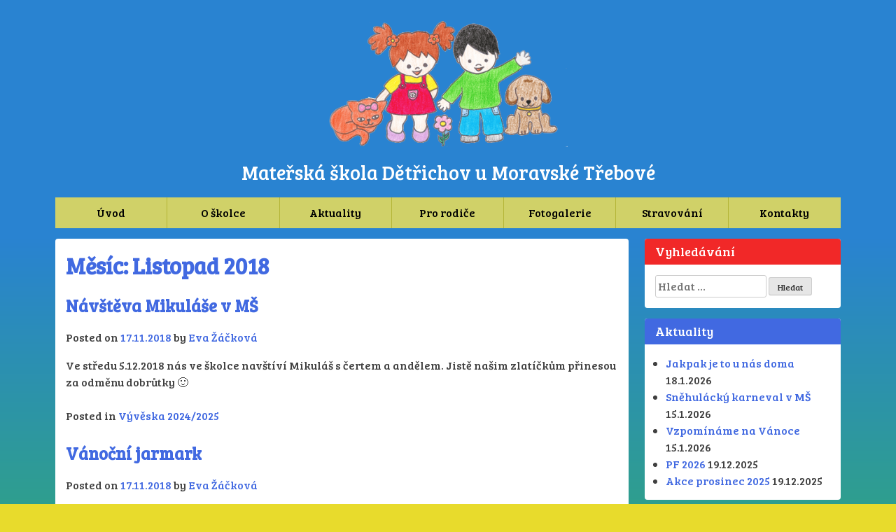

--- FILE ---
content_type: text/html; charset=UTF-8
request_url: https://www.msdetrichov.cz/2018/11/
body_size: 12928
content:
<!DOCTYPE html>
<html lang="cs">
<head>
<meta charset="UTF-8">
<meta name="viewport" content="width=device-width, initial-scale=1">
<link rel="profile" href="http://gmpg.org/xfn/11">

<title>Listopad 2018 &#8211; Mateřská škola Dětřichov u Moravské Třebové</title>
<meta name='robots' content='max-image-preview:large' />
<link rel="alternate" type="application/rss+xml" title="Mateřská škola Dětřichov u Moravské Třebové &raquo; RSS zdroj" href="https://www.msdetrichov.cz/feed/" />
<link rel="alternate" type="application/rss+xml" title="Mateřská škola Dětřichov u Moravské Třebové &raquo; RSS komentářů" href="https://www.msdetrichov.cz/comments/feed/" />
<style id='wp-img-auto-sizes-contain-inline-css' type='text/css'>
img:is([sizes=auto i],[sizes^="auto," i]){contain-intrinsic-size:3000px 1500px}
/*# sourceURL=wp-img-auto-sizes-contain-inline-css */
</style>
<style id='wp-emoji-styles-inline-css' type='text/css'>

	img.wp-smiley, img.emoji {
		display: inline !important;
		border: none !important;
		box-shadow: none !important;
		height: 1em !important;
		width: 1em !important;
		margin: 0 0.07em !important;
		vertical-align: -0.1em !important;
		background: none !important;
		padding: 0 !important;
	}
/*# sourceURL=wp-emoji-styles-inline-css */
</style>
<style id='wp-block-library-inline-css' type='text/css'>
:root{--wp-block-synced-color:#7a00df;--wp-block-synced-color--rgb:122,0,223;--wp-bound-block-color:var(--wp-block-synced-color);--wp-editor-canvas-background:#ddd;--wp-admin-theme-color:#007cba;--wp-admin-theme-color--rgb:0,124,186;--wp-admin-theme-color-darker-10:#006ba1;--wp-admin-theme-color-darker-10--rgb:0,107,160.5;--wp-admin-theme-color-darker-20:#005a87;--wp-admin-theme-color-darker-20--rgb:0,90,135;--wp-admin-border-width-focus:2px}@media (min-resolution:192dpi){:root{--wp-admin-border-width-focus:1.5px}}.wp-element-button{cursor:pointer}:root .has-very-light-gray-background-color{background-color:#eee}:root .has-very-dark-gray-background-color{background-color:#313131}:root .has-very-light-gray-color{color:#eee}:root .has-very-dark-gray-color{color:#313131}:root .has-vivid-green-cyan-to-vivid-cyan-blue-gradient-background{background:linear-gradient(135deg,#00d084,#0693e3)}:root .has-purple-crush-gradient-background{background:linear-gradient(135deg,#34e2e4,#4721fb 50%,#ab1dfe)}:root .has-hazy-dawn-gradient-background{background:linear-gradient(135deg,#faaca8,#dad0ec)}:root .has-subdued-olive-gradient-background{background:linear-gradient(135deg,#fafae1,#67a671)}:root .has-atomic-cream-gradient-background{background:linear-gradient(135deg,#fdd79a,#004a59)}:root .has-nightshade-gradient-background{background:linear-gradient(135deg,#330968,#31cdcf)}:root .has-midnight-gradient-background{background:linear-gradient(135deg,#020381,#2874fc)}:root{--wp--preset--font-size--normal:16px;--wp--preset--font-size--huge:42px}.has-regular-font-size{font-size:1em}.has-larger-font-size{font-size:2.625em}.has-normal-font-size{font-size:var(--wp--preset--font-size--normal)}.has-huge-font-size{font-size:var(--wp--preset--font-size--huge)}.has-text-align-center{text-align:center}.has-text-align-left{text-align:left}.has-text-align-right{text-align:right}.has-fit-text{white-space:nowrap!important}#end-resizable-editor-section{display:none}.aligncenter{clear:both}.items-justified-left{justify-content:flex-start}.items-justified-center{justify-content:center}.items-justified-right{justify-content:flex-end}.items-justified-space-between{justify-content:space-between}.screen-reader-text{border:0;clip-path:inset(50%);height:1px;margin:-1px;overflow:hidden;padding:0;position:absolute;width:1px;word-wrap:normal!important}.screen-reader-text:focus{background-color:#ddd;clip-path:none;color:#444;display:block;font-size:1em;height:auto;left:5px;line-height:normal;padding:15px 23px 14px;text-decoration:none;top:5px;width:auto;z-index:100000}html :where(.has-border-color){border-style:solid}html :where([style*=border-top-color]){border-top-style:solid}html :where([style*=border-right-color]){border-right-style:solid}html :where([style*=border-bottom-color]){border-bottom-style:solid}html :where([style*=border-left-color]){border-left-style:solid}html :where([style*=border-width]){border-style:solid}html :where([style*=border-top-width]){border-top-style:solid}html :where([style*=border-right-width]){border-right-style:solid}html :where([style*=border-bottom-width]){border-bottom-style:solid}html :where([style*=border-left-width]){border-left-style:solid}html :where(img[class*=wp-image-]){height:auto;max-width:100%}:where(figure){margin:0 0 1em}html :where(.is-position-sticky){--wp-admin--admin-bar--position-offset:var(--wp-admin--admin-bar--height,0px)}@media screen and (max-width:600px){html :where(.is-position-sticky){--wp-admin--admin-bar--position-offset:0px}}

/*# sourceURL=wp-block-library-inline-css */
</style><style id='wp-block-image-inline-css' type='text/css'>
.wp-block-image>a,.wp-block-image>figure>a{display:inline-block}.wp-block-image img{box-sizing:border-box;height:auto;max-width:100%;vertical-align:bottom}@media not (prefers-reduced-motion){.wp-block-image img.hide{visibility:hidden}.wp-block-image img.show{animation:show-content-image .4s}}.wp-block-image[style*=border-radius] img,.wp-block-image[style*=border-radius]>a{border-radius:inherit}.wp-block-image.has-custom-border img{box-sizing:border-box}.wp-block-image.aligncenter{text-align:center}.wp-block-image.alignfull>a,.wp-block-image.alignwide>a{width:100%}.wp-block-image.alignfull img,.wp-block-image.alignwide img{height:auto;width:100%}.wp-block-image .aligncenter,.wp-block-image .alignleft,.wp-block-image .alignright,.wp-block-image.aligncenter,.wp-block-image.alignleft,.wp-block-image.alignright{display:table}.wp-block-image .aligncenter>figcaption,.wp-block-image .alignleft>figcaption,.wp-block-image .alignright>figcaption,.wp-block-image.aligncenter>figcaption,.wp-block-image.alignleft>figcaption,.wp-block-image.alignright>figcaption{caption-side:bottom;display:table-caption}.wp-block-image .alignleft{float:left;margin:.5em 1em .5em 0}.wp-block-image .alignright{float:right;margin:.5em 0 .5em 1em}.wp-block-image .aligncenter{margin-left:auto;margin-right:auto}.wp-block-image :where(figcaption){margin-bottom:1em;margin-top:.5em}.wp-block-image.is-style-circle-mask img{border-radius:9999px}@supports ((-webkit-mask-image:none) or (mask-image:none)) or (-webkit-mask-image:none){.wp-block-image.is-style-circle-mask img{border-radius:0;-webkit-mask-image:url('data:image/svg+xml;utf8,<svg viewBox="0 0 100 100" xmlns="http://www.w3.org/2000/svg"><circle cx="50" cy="50" r="50"/></svg>');mask-image:url('data:image/svg+xml;utf8,<svg viewBox="0 0 100 100" xmlns="http://www.w3.org/2000/svg"><circle cx="50" cy="50" r="50"/></svg>');mask-mode:alpha;-webkit-mask-position:center;mask-position:center;-webkit-mask-repeat:no-repeat;mask-repeat:no-repeat;-webkit-mask-size:contain;mask-size:contain}}:root :where(.wp-block-image.is-style-rounded img,.wp-block-image .is-style-rounded img){border-radius:9999px}.wp-block-image figure{margin:0}.wp-lightbox-container{display:flex;flex-direction:column;position:relative}.wp-lightbox-container img{cursor:zoom-in}.wp-lightbox-container img:hover+button{opacity:1}.wp-lightbox-container button{align-items:center;backdrop-filter:blur(16px) saturate(180%);background-color:#5a5a5a40;border:none;border-radius:4px;cursor:zoom-in;display:flex;height:20px;justify-content:center;opacity:0;padding:0;position:absolute;right:16px;text-align:center;top:16px;width:20px;z-index:100}@media not (prefers-reduced-motion){.wp-lightbox-container button{transition:opacity .2s ease}}.wp-lightbox-container button:focus-visible{outline:3px auto #5a5a5a40;outline:3px auto -webkit-focus-ring-color;outline-offset:3px}.wp-lightbox-container button:hover{cursor:pointer;opacity:1}.wp-lightbox-container button:focus{opacity:1}.wp-lightbox-container button:focus,.wp-lightbox-container button:hover,.wp-lightbox-container button:not(:hover):not(:active):not(.has-background){background-color:#5a5a5a40;border:none}.wp-lightbox-overlay{box-sizing:border-box;cursor:zoom-out;height:100vh;left:0;overflow:hidden;position:fixed;top:0;visibility:hidden;width:100%;z-index:100000}.wp-lightbox-overlay .close-button{align-items:center;cursor:pointer;display:flex;justify-content:center;min-height:40px;min-width:40px;padding:0;position:absolute;right:calc(env(safe-area-inset-right) + 16px);top:calc(env(safe-area-inset-top) + 16px);z-index:5000000}.wp-lightbox-overlay .close-button:focus,.wp-lightbox-overlay .close-button:hover,.wp-lightbox-overlay .close-button:not(:hover):not(:active):not(.has-background){background:none;border:none}.wp-lightbox-overlay .lightbox-image-container{height:var(--wp--lightbox-container-height);left:50%;overflow:hidden;position:absolute;top:50%;transform:translate(-50%,-50%);transform-origin:top left;width:var(--wp--lightbox-container-width);z-index:9999999999}.wp-lightbox-overlay .wp-block-image{align-items:center;box-sizing:border-box;display:flex;height:100%;justify-content:center;margin:0;position:relative;transform-origin:0 0;width:100%;z-index:3000000}.wp-lightbox-overlay .wp-block-image img{height:var(--wp--lightbox-image-height);min-height:var(--wp--lightbox-image-height);min-width:var(--wp--lightbox-image-width);width:var(--wp--lightbox-image-width)}.wp-lightbox-overlay .wp-block-image figcaption{display:none}.wp-lightbox-overlay button{background:none;border:none}.wp-lightbox-overlay .scrim{background-color:#fff;height:100%;opacity:.9;position:absolute;width:100%;z-index:2000000}.wp-lightbox-overlay.active{visibility:visible}@media not (prefers-reduced-motion){.wp-lightbox-overlay.active{animation:turn-on-visibility .25s both}.wp-lightbox-overlay.active img{animation:turn-on-visibility .35s both}.wp-lightbox-overlay.show-closing-animation:not(.active){animation:turn-off-visibility .35s both}.wp-lightbox-overlay.show-closing-animation:not(.active) img{animation:turn-off-visibility .25s both}.wp-lightbox-overlay.zoom.active{animation:none;opacity:1;visibility:visible}.wp-lightbox-overlay.zoom.active .lightbox-image-container{animation:lightbox-zoom-in .4s}.wp-lightbox-overlay.zoom.active .lightbox-image-container img{animation:none}.wp-lightbox-overlay.zoom.active .scrim{animation:turn-on-visibility .4s forwards}.wp-lightbox-overlay.zoom.show-closing-animation:not(.active){animation:none}.wp-lightbox-overlay.zoom.show-closing-animation:not(.active) .lightbox-image-container{animation:lightbox-zoom-out .4s}.wp-lightbox-overlay.zoom.show-closing-animation:not(.active) .lightbox-image-container img{animation:none}.wp-lightbox-overlay.zoom.show-closing-animation:not(.active) .scrim{animation:turn-off-visibility .4s forwards}}@keyframes show-content-image{0%{visibility:hidden}99%{visibility:hidden}to{visibility:visible}}@keyframes turn-on-visibility{0%{opacity:0}to{opacity:1}}@keyframes turn-off-visibility{0%{opacity:1;visibility:visible}99%{opacity:0;visibility:visible}to{opacity:0;visibility:hidden}}@keyframes lightbox-zoom-in{0%{transform:translate(calc((-100vw + var(--wp--lightbox-scrollbar-width))/2 + var(--wp--lightbox-initial-left-position)),calc(-50vh + var(--wp--lightbox-initial-top-position))) scale(var(--wp--lightbox-scale))}to{transform:translate(-50%,-50%) scale(1)}}@keyframes lightbox-zoom-out{0%{transform:translate(-50%,-50%) scale(1);visibility:visible}99%{visibility:visible}to{transform:translate(calc((-100vw + var(--wp--lightbox-scrollbar-width))/2 + var(--wp--lightbox-initial-left-position)),calc(-50vh + var(--wp--lightbox-initial-top-position))) scale(var(--wp--lightbox-scale));visibility:hidden}}
/*# sourceURL=https://www.msdetrichov.cz/wp-includes/blocks/image/style.min.css */
</style>
<style id='global-styles-inline-css' type='text/css'>
:root{--wp--preset--aspect-ratio--square: 1;--wp--preset--aspect-ratio--4-3: 4/3;--wp--preset--aspect-ratio--3-4: 3/4;--wp--preset--aspect-ratio--3-2: 3/2;--wp--preset--aspect-ratio--2-3: 2/3;--wp--preset--aspect-ratio--16-9: 16/9;--wp--preset--aspect-ratio--9-16: 9/16;--wp--preset--color--black: #000000;--wp--preset--color--cyan-bluish-gray: #abb8c3;--wp--preset--color--white: #ffffff;--wp--preset--color--pale-pink: #f78da7;--wp--preset--color--vivid-red: #cf2e2e;--wp--preset--color--luminous-vivid-orange: #ff6900;--wp--preset--color--luminous-vivid-amber: #fcb900;--wp--preset--color--light-green-cyan: #7bdcb5;--wp--preset--color--vivid-green-cyan: #00d084;--wp--preset--color--pale-cyan-blue: #8ed1fc;--wp--preset--color--vivid-cyan-blue: #0693e3;--wp--preset--color--vivid-purple: #9b51e0;--wp--preset--gradient--vivid-cyan-blue-to-vivid-purple: linear-gradient(135deg,rgb(6,147,227) 0%,rgb(155,81,224) 100%);--wp--preset--gradient--light-green-cyan-to-vivid-green-cyan: linear-gradient(135deg,rgb(122,220,180) 0%,rgb(0,208,130) 100%);--wp--preset--gradient--luminous-vivid-amber-to-luminous-vivid-orange: linear-gradient(135deg,rgb(252,185,0) 0%,rgb(255,105,0) 100%);--wp--preset--gradient--luminous-vivid-orange-to-vivid-red: linear-gradient(135deg,rgb(255,105,0) 0%,rgb(207,46,46) 100%);--wp--preset--gradient--very-light-gray-to-cyan-bluish-gray: linear-gradient(135deg,rgb(238,238,238) 0%,rgb(169,184,195) 100%);--wp--preset--gradient--cool-to-warm-spectrum: linear-gradient(135deg,rgb(74,234,220) 0%,rgb(151,120,209) 20%,rgb(207,42,186) 40%,rgb(238,44,130) 60%,rgb(251,105,98) 80%,rgb(254,248,76) 100%);--wp--preset--gradient--blush-light-purple: linear-gradient(135deg,rgb(255,206,236) 0%,rgb(152,150,240) 100%);--wp--preset--gradient--blush-bordeaux: linear-gradient(135deg,rgb(254,205,165) 0%,rgb(254,45,45) 50%,rgb(107,0,62) 100%);--wp--preset--gradient--luminous-dusk: linear-gradient(135deg,rgb(255,203,112) 0%,rgb(199,81,192) 50%,rgb(65,88,208) 100%);--wp--preset--gradient--pale-ocean: linear-gradient(135deg,rgb(255,245,203) 0%,rgb(182,227,212) 50%,rgb(51,167,181) 100%);--wp--preset--gradient--electric-grass: linear-gradient(135deg,rgb(202,248,128) 0%,rgb(113,206,126) 100%);--wp--preset--gradient--midnight: linear-gradient(135deg,rgb(2,3,129) 0%,rgb(40,116,252) 100%);--wp--preset--font-size--small: 13px;--wp--preset--font-size--medium: 20px;--wp--preset--font-size--large: 36px;--wp--preset--font-size--x-large: 42px;--wp--preset--spacing--20: 0.44rem;--wp--preset--spacing--30: 0.67rem;--wp--preset--spacing--40: 1rem;--wp--preset--spacing--50: 1.5rem;--wp--preset--spacing--60: 2.25rem;--wp--preset--spacing--70: 3.38rem;--wp--preset--spacing--80: 5.06rem;--wp--preset--shadow--natural: 6px 6px 9px rgba(0, 0, 0, 0.2);--wp--preset--shadow--deep: 12px 12px 50px rgba(0, 0, 0, 0.4);--wp--preset--shadow--sharp: 6px 6px 0px rgba(0, 0, 0, 0.2);--wp--preset--shadow--outlined: 6px 6px 0px -3px rgb(255, 255, 255), 6px 6px rgb(0, 0, 0);--wp--preset--shadow--crisp: 6px 6px 0px rgb(0, 0, 0);}:where(.is-layout-flex){gap: 0.5em;}:where(.is-layout-grid){gap: 0.5em;}body .is-layout-flex{display: flex;}.is-layout-flex{flex-wrap: wrap;align-items: center;}.is-layout-flex > :is(*, div){margin: 0;}body .is-layout-grid{display: grid;}.is-layout-grid > :is(*, div){margin: 0;}:where(.wp-block-columns.is-layout-flex){gap: 2em;}:where(.wp-block-columns.is-layout-grid){gap: 2em;}:where(.wp-block-post-template.is-layout-flex){gap: 1.25em;}:where(.wp-block-post-template.is-layout-grid){gap: 1.25em;}.has-black-color{color: var(--wp--preset--color--black) !important;}.has-cyan-bluish-gray-color{color: var(--wp--preset--color--cyan-bluish-gray) !important;}.has-white-color{color: var(--wp--preset--color--white) !important;}.has-pale-pink-color{color: var(--wp--preset--color--pale-pink) !important;}.has-vivid-red-color{color: var(--wp--preset--color--vivid-red) !important;}.has-luminous-vivid-orange-color{color: var(--wp--preset--color--luminous-vivid-orange) !important;}.has-luminous-vivid-amber-color{color: var(--wp--preset--color--luminous-vivid-amber) !important;}.has-light-green-cyan-color{color: var(--wp--preset--color--light-green-cyan) !important;}.has-vivid-green-cyan-color{color: var(--wp--preset--color--vivid-green-cyan) !important;}.has-pale-cyan-blue-color{color: var(--wp--preset--color--pale-cyan-blue) !important;}.has-vivid-cyan-blue-color{color: var(--wp--preset--color--vivid-cyan-blue) !important;}.has-vivid-purple-color{color: var(--wp--preset--color--vivid-purple) !important;}.has-black-background-color{background-color: var(--wp--preset--color--black) !important;}.has-cyan-bluish-gray-background-color{background-color: var(--wp--preset--color--cyan-bluish-gray) !important;}.has-white-background-color{background-color: var(--wp--preset--color--white) !important;}.has-pale-pink-background-color{background-color: var(--wp--preset--color--pale-pink) !important;}.has-vivid-red-background-color{background-color: var(--wp--preset--color--vivid-red) !important;}.has-luminous-vivid-orange-background-color{background-color: var(--wp--preset--color--luminous-vivid-orange) !important;}.has-luminous-vivid-amber-background-color{background-color: var(--wp--preset--color--luminous-vivid-amber) !important;}.has-light-green-cyan-background-color{background-color: var(--wp--preset--color--light-green-cyan) !important;}.has-vivid-green-cyan-background-color{background-color: var(--wp--preset--color--vivid-green-cyan) !important;}.has-pale-cyan-blue-background-color{background-color: var(--wp--preset--color--pale-cyan-blue) !important;}.has-vivid-cyan-blue-background-color{background-color: var(--wp--preset--color--vivid-cyan-blue) !important;}.has-vivid-purple-background-color{background-color: var(--wp--preset--color--vivid-purple) !important;}.has-black-border-color{border-color: var(--wp--preset--color--black) !important;}.has-cyan-bluish-gray-border-color{border-color: var(--wp--preset--color--cyan-bluish-gray) !important;}.has-white-border-color{border-color: var(--wp--preset--color--white) !important;}.has-pale-pink-border-color{border-color: var(--wp--preset--color--pale-pink) !important;}.has-vivid-red-border-color{border-color: var(--wp--preset--color--vivid-red) !important;}.has-luminous-vivid-orange-border-color{border-color: var(--wp--preset--color--luminous-vivid-orange) !important;}.has-luminous-vivid-amber-border-color{border-color: var(--wp--preset--color--luminous-vivid-amber) !important;}.has-light-green-cyan-border-color{border-color: var(--wp--preset--color--light-green-cyan) !important;}.has-vivid-green-cyan-border-color{border-color: var(--wp--preset--color--vivid-green-cyan) !important;}.has-pale-cyan-blue-border-color{border-color: var(--wp--preset--color--pale-cyan-blue) !important;}.has-vivid-cyan-blue-border-color{border-color: var(--wp--preset--color--vivid-cyan-blue) !important;}.has-vivid-purple-border-color{border-color: var(--wp--preset--color--vivid-purple) !important;}.has-vivid-cyan-blue-to-vivid-purple-gradient-background{background: var(--wp--preset--gradient--vivid-cyan-blue-to-vivid-purple) !important;}.has-light-green-cyan-to-vivid-green-cyan-gradient-background{background: var(--wp--preset--gradient--light-green-cyan-to-vivid-green-cyan) !important;}.has-luminous-vivid-amber-to-luminous-vivid-orange-gradient-background{background: var(--wp--preset--gradient--luminous-vivid-amber-to-luminous-vivid-orange) !important;}.has-luminous-vivid-orange-to-vivid-red-gradient-background{background: var(--wp--preset--gradient--luminous-vivid-orange-to-vivid-red) !important;}.has-very-light-gray-to-cyan-bluish-gray-gradient-background{background: var(--wp--preset--gradient--very-light-gray-to-cyan-bluish-gray) !important;}.has-cool-to-warm-spectrum-gradient-background{background: var(--wp--preset--gradient--cool-to-warm-spectrum) !important;}.has-blush-light-purple-gradient-background{background: var(--wp--preset--gradient--blush-light-purple) !important;}.has-blush-bordeaux-gradient-background{background: var(--wp--preset--gradient--blush-bordeaux) !important;}.has-luminous-dusk-gradient-background{background: var(--wp--preset--gradient--luminous-dusk) !important;}.has-pale-ocean-gradient-background{background: var(--wp--preset--gradient--pale-ocean) !important;}.has-electric-grass-gradient-background{background: var(--wp--preset--gradient--electric-grass) !important;}.has-midnight-gradient-background{background: var(--wp--preset--gradient--midnight) !important;}.has-small-font-size{font-size: var(--wp--preset--font-size--small) !important;}.has-medium-font-size{font-size: var(--wp--preset--font-size--medium) !important;}.has-large-font-size{font-size: var(--wp--preset--font-size--large) !important;}.has-x-large-font-size{font-size: var(--wp--preset--font-size--x-large) !important;}
/*# sourceURL=global-styles-inline-css */
</style>

<style id='classic-theme-styles-inline-css' type='text/css'>
/*! This file is auto-generated */
.wp-block-button__link{color:#fff;background-color:#32373c;border-radius:9999px;box-shadow:none;text-decoration:none;padding:calc(.667em + 2px) calc(1.333em + 2px);font-size:1.125em}.wp-block-file__button{background:#32373c;color:#fff;text-decoration:none}
/*# sourceURL=/wp-includes/css/classic-themes.min.css */
</style>
<link rel='stylesheet' id='msdetrichov-style-css' href='https://www.msdetrichov.cz/wp-content/themes/msdetrichov/style.css?ver=6.9' type='text/css' media='all' />
<link rel="https://api.w.org/" href="https://www.msdetrichov.cz/wp-json/" /><link rel="EditURI" type="application/rsd+xml" title="RSD" href="https://www.msdetrichov.cz/xmlrpc.php?rsd" />
<meta name="generator" content="WordPress 6.9" />
		<style type="text/css" id="wp-custom-css">
			.main-navigation ul ul  {z-index: 999;}		</style>
		</head>

<body class="archive date wp-theme-msdetrichov group-blog hfeed">
<div id="page" class="site">

	<div class="header">
		<a class="skip-link screen-reader-text" href="#content">Skip to content</a>

		<div class="container-fluid">
			<div class="row">
				<div class="col-sm-12">
					<header id="masthead" class="site-header" role="banner">
						<a href="https://www.msdetrichov.cz/" rel="home" class="site-logo">
							<img src="https://www.msdetrichov.cz/wp-content/themes/msdetrichov/img/logo.png" alt="">
						</a>
						<div class="site-branding">
							<h1 class="site-title"><a href="https://www.msdetrichov.cz/" rel="home">Mateřská škola Dětřichov u Moravské Třebové</a></h1>
						</div><!-- .site-branding -->

						<nav id="site-navigation" class="main-navigation" role="navigation">
							<button class="menu-toggle" aria-controls="primary-menu" aria-expanded="false">Hlavní menu</button>
							<div class="menu-hlavni-menu-container"><ul id="primary-menu" class="menu"><li id="menu-item-33" class="menu-item menu-item-type-custom menu-item-object-custom menu-item-home menu-item-33"><a href="http://www.msdetrichov.cz/">Úvod</a></li>
<li id="menu-item-46" class="menu-item menu-item-type-custom menu-item-object-custom menu-item-has-children menu-item-46"><a href="#">O školce</a>
<ul class="sub-menu">
	<li id="menu-item-36" class="menu-item menu-item-type-post_type menu-item-object-page menu-item-36"><a href="https://www.msdetrichov.cz/informace-o-skolce/">Informace o školce</a></li>
	<li id="menu-item-56073" class="menu-item menu-item-type-post_type menu-item-object-page menu-item-56073"><a href="https://www.msdetrichov.cz/rok-v-nasi-skolce/">Rok v naší školce</a></li>
	<li id="menu-item-56076" class="menu-item menu-item-type-post_type menu-item-object-page menu-item-56076"><a href="https://www.msdetrichov.cz/den-v-nasi-skolce/">Den v naší školce</a></li>
	<li id="menu-item-40" class="menu-item menu-item-type-post_type menu-item-object-page menu-item-40"><a href="https://www.msdetrichov.cz/provoz/">Provozní informace</a></li>
	<li id="menu-item-39" class="menu-item menu-item-type-post_type menu-item-object-page menu-item-39"><a href="https://www.msdetrichov.cz/organizacni-rad/">Organizační řád</a></li>
	<li id="menu-item-38229" class="menu-item menu-item-type-post_type menu-item-object-page menu-item-38229"><a href="https://www.msdetrichov.cz/zamestnanci/">Zaměstnanci MŠ</a></li>
	<li id="menu-item-38232" class="menu-item menu-item-type-post_type menu-item-object-page menu-item-38232"><a href="https://www.msdetrichov.cz/projekty/">Projekty MŠ</a></li>
	<li id="menu-item-38235" class="menu-item menu-item-type-post_type menu-item-object-page menu-item-has-children menu-item-38235"><a href="https://www.msdetrichov.cz/sponzorovani-ms/">Sponzorování MŠ</a>
	<ul class="sub-menu">
		<li id="menu-item-38238" class="menu-item menu-item-type-post_type menu-item-object-page menu-item-38238"><a href="https://www.msdetrichov.cz/informace/">Informace jak spozorovat MŠ</a></li>
		<li id="menu-item-38241" class="menu-item menu-item-type-post_type menu-item-object-page menu-item-38241"><a href="https://www.msdetrichov.cz/sponzori/">Sponzoři naší MŠ</a></li>
	</ul>
</li>
</ul>
</li>
<li id="menu-item-47" class="menu-item menu-item-type-custom menu-item-object-custom menu-item-has-children menu-item-47"><a href="#">Aktuality</a>
<ul class="sub-menu">
	<li id="menu-item-56069" class="menu-item menu-item-type-taxonomy menu-item-object-category menu-item-56069"><a href="https://www.msdetrichov.cz/category/vyveska2025-2026/">Vývěska</a></li>
	<li id="menu-item-56065" class="menu-item menu-item-type-taxonomy menu-item-object-category menu-item-56065"><a href="https://www.msdetrichov.cz/category/akce2025-2026/">Akce</a></li>
	<li id="menu-item-56066" class="menu-item menu-item-type-taxonomy menu-item-object-category menu-item-56066"><a href="https://www.msdetrichov.cz/category/codelame2025-2026/">Co děláme</a></li>
	<li id="menu-item-56067" class="menu-item menu-item-type-taxonomy menu-item-object-category menu-item-56067"><a href="https://www.msdetrichov.cz/category/cojsmezvladli2025-2026/">Co jsme zvládli</a></li>
	<li id="menu-item-57412" class="menu-item menu-item-type-custom menu-item-object-custom menu-item-has-children menu-item-57412"><a href="#">Archiv</a>
	<ul class="sub-menu">
		<li id="menu-item-38315" class="menu-item menu-item-type-taxonomy menu-item-object-category menu-item-38315"><a href="https://www.msdetrichov.cz/category/vyveska2024-2025/">Vývěska 2024/2025</a></li>
		<li id="menu-item-38308" class="menu-item menu-item-type-taxonomy menu-item-object-category menu-item-38308"><a href="https://www.msdetrichov.cz/category/akce2024-2025/">Akce 2024/2025</a></li>
		<li id="menu-item-38317" class="menu-item menu-item-type-taxonomy menu-item-object-category menu-item-38317"><a href="https://www.msdetrichov.cz/category/codelame2024-2025/">Co děláme 2024/2025</a></li>
		<li id="menu-item-38319" class="menu-item menu-item-type-taxonomy menu-item-object-category menu-item-38319"><a href="https://www.msdetrichov.cz/category/cojsmezvladli2024-2025/">Co jsme zvládli 2024/2025</a></li>
	</ul>
</li>
</ul>
</li>
<li id="menu-item-48" class="menu-item menu-item-type-custom menu-item-object-custom menu-item-has-children menu-item-48"><a href="#">Pro rodiče</a>
<ul class="sub-menu">
	<li id="menu-item-41" class="menu-item menu-item-type-post_type menu-item-object-page menu-item-41"><a href="https://www.msdetrichov.cz/skolni-rad/">Školní řád</a></li>
	<li id="menu-item-42" class="menu-item menu-item-type-post_type menu-item-object-page menu-item-42"><a href="https://www.msdetrichov.cz/svp/">ŠVP</a></li>
	<li id="menu-item-38250" class="menu-item menu-item-type-post_type menu-item-object-page menu-item-38250"><a href="https://www.msdetrichov.cz/skolne/">Školné</a></li>
	<li id="menu-item-38253" class="menu-item menu-item-type-post_type menu-item-object-page menu-item-38253"><a href="https://www.msdetrichov.cz/co-s-sebou-do-skolky/">Co s sebou do školky</a></li>
	<li id="menu-item-38256" class="menu-item menu-item-type-post_type menu-item-object-page menu-item-38256"><a href="https://www.msdetrichov.cz/kdy-skolku-ano-x-ne/">Kdy do školky ano x ne</a></li>
	<li id="menu-item-45" class="menu-item menu-item-type-post_type menu-item-object-page menu-item-has-children menu-item-45"><a href="https://www.msdetrichov.cz/zapis-do-ms/">Zápis do MŠ</a>
	<ul class="sub-menu">
		<li id="menu-item-38244" class="menu-item menu-item-type-post_type menu-item-object-page menu-item-38244"><a href="https://www.msdetrichov.cz/co-s-sebou/">Co s sebou k zápisu</a></li>
	</ul>
</li>
	<li id="menu-item-38247" class="menu-item menu-item-type-post_type menu-item-object-page menu-item-38247"><a href="https://www.msdetrichov.cz/rozhodnuti-o-prijeti/">Rozhodnutí o přijetí</a></li>
	<li id="menu-item-38259" class="menu-item menu-item-type-post_type menu-item-object-page menu-item-38259"><a href="https://www.msdetrichov.cz/dokumenty-ke-stazeni/">Dokumenty ke stažení</a></li>
</ul>
</li>
<li id="menu-item-35" class="menu-item menu-item-type-post_type menu-item-object-page menu-item-has-children menu-item-35"><a href="https://www.msdetrichov.cz/fotogalerie/">Fotogalerie</a>
<ul class="sub-menu">
	<li id="menu-item-56064" class="menu-item menu-item-type-post_type menu-item-object-page menu-item-56064"><a href="https://www.msdetrichov.cz/2025-2026/">2025/2026</a></li>
	<li id="menu-item-38302" class="menu-item menu-item-type-post_type menu-item-object-page menu-item-38302"><a href="https://www.msdetrichov.cz/2024-2025/">2024/2025</a></li>
	<li id="menu-item-27817" class="menu-item menu-item-type-post_type menu-item-object-page menu-item-27817"><a href="https://www.msdetrichov.cz/2023-2024/">2023/2024</a></li>
	<li id="menu-item-57413" class="menu-item menu-item-type-custom menu-item-object-custom menu-item-has-children menu-item-57413"><a href="#">Archiv</a>
	<ul class="sub-menu">
		<li id="menu-item-23969" class="menu-item menu-item-type-post_type menu-item-object-page menu-item-23969"><a href="https://www.msdetrichov.cz/2022-2023/">2022/2023</a></li>
		<li id="menu-item-19665" class="menu-item menu-item-type-post_type menu-item-object-page menu-item-19665"><a href="https://www.msdetrichov.cz/2021-2022/">2021/2022</a></li>
		<li id="menu-item-17010" class="menu-item menu-item-type-post_type menu-item-object-page menu-item-17010"><a href="https://www.msdetrichov.cz/2020-2021/">2020/2021</a></li>
		<li id="menu-item-14402" class="menu-item menu-item-type-post_type menu-item-object-page menu-item-14402"><a href="https://www.msdetrichov.cz/20192020-2/">2019/2020</a></li>
		<li id="menu-item-3949" class="menu-item menu-item-type-post_type menu-item-object-page menu-item-3949"><a href="https://www.msdetrichov.cz/2018-2019/">2018/2019</a></li>
		<li id="menu-item-12315" class="menu-item menu-item-type-post_type menu-item-object-page menu-item-12315"><a href="https://www.msdetrichov.cz/2017-2018/">2017/2018</a></li>
		<li id="menu-item-3948" class="menu-item menu-item-type-post_type menu-item-object-page menu-item-3948"><a href="https://www.msdetrichov.cz/2016-2017/">2016/2017</a></li>
	</ul>
</li>
</ul>
</li>
<li id="menu-item-49" class="menu-item menu-item-type-custom menu-item-object-custom menu-item-has-children menu-item-49"><a href="#">Stravování</a>
<ul class="sub-menu">
	<li id="menu-item-43" class="menu-item menu-item-type-post_type menu-item-object-page menu-item-43"><a href="https://www.msdetrichov.cz/vnitrni-rad/">Vnitřní řád školní jídelny</a></li>
	<li id="menu-item-38262" class="menu-item menu-item-type-post_type menu-item-object-page menu-item-38262"><a href="https://www.msdetrichov.cz/stravne/">Stravné</a></li>
</ul>
</li>
<li id="menu-item-38" class="menu-item menu-item-type-post_type menu-item-object-page menu-item-38"><a href="https://www.msdetrichov.cz/kontakty/">Kontakty</a></li>
</ul></div>						</nav><!-- #site-navigation -->
					</header><!-- #masthead -->
				</div>
			</div>
		</div>

	</div>

	<div class="content">

	<div class="container-fluid">
		<div class="row">
			<div class="col-sm-12">
				<div id="content" class="site-content">

	<div id="primary" class="content-area">
		<main id="main" class="site-main" role="main">

		
			<header class="page-header">
				<h1 class="page-title">Měsíc: <span>Listopad 2018</span></h1>			</header><!-- .page-header -->

			
<article id="post-12308" class="post-12308 post type-post status-publish format-standard hentry category-vyveska2024-2025">
	<header class="entry-header">
		<h2 class="entry-title"><a href="https://www.msdetrichov.cz/navsteva-mikulase-v-ms/" rel="bookmark">Návštěva Mikuláše v MŠ</a></h2>		<div class="entry-meta">
			<span class="posted-on">Posted on <a href="https://www.msdetrichov.cz/navsteva-mikulase-v-ms/" rel="bookmark"><time class="entry-date published" datetime="2018-11-17T22:21:34+01:00">17.11.2018</time><time class="updated" datetime="2018-11-17T22:21:51+01:00">17.11.2018</time></a></span><span class="byline"> by <span class="author vcard"><a class="url fn n" href="https://www.msdetrichov.cz/author/eva/">Eva Žáčková</a></span></span>		</div><!-- .entry-meta -->
			</header><!-- .entry-header -->

	<div class="entry-content">
		<p>Ve středu 5.12.2018 nás ve školce navštíví Mikuláš s čertem a andělem. Jistě našim zlatíčkům přinesou za odměnu dobrůtky 🙂</p>
	</div><!-- .entry-content -->

	<footer class="entry-footer">
		<span class="cat-links">Posted in <a href="https://www.msdetrichov.cz/category/vyveska2024-2025/" rel="category tag">Vývěska 2024/2025</a></span>	</footer><!-- .entry-footer -->
</article><!-- #post-## -->

<article id="post-12306" class="post-12306 post type-post status-publish format-standard hentry category-vyveska2024-2025">
	<header class="entry-header">
		<h2 class="entry-title"><a href="https://www.msdetrichov.cz/vanocni-jarmark-2/" rel="bookmark">Vánoční jarmark</a></h2>		<div class="entry-meta">
			<span class="posted-on">Posted on <a href="https://www.msdetrichov.cz/vanocni-jarmark-2/" rel="bookmark"><time class="entry-date published" datetime="2018-11-17T22:18:00+01:00">17.11.2018</time><time class="updated" datetime="2018-11-17T22:18:20+01:00">17.11.2018</time></a></span><span class="byline"> by <span class="author vcard"><a class="url fn n" href="https://www.msdetrichov.cz/author/eva/">Eva Žáčková</a></span></span>		</div><!-- .entry-meta -->
			</header><!-- .entry-header -->

	<div class="entry-content">
		<p>V sobotu 1.12.2018, při příležitosti rozsvěcení stromečku, pořádáme v MŠ tradiční vánoční jarmark. Přijďte si koupit dárek nebo jen drobnost pro radost. Budeme se těšit 🙂</p>
	</div><!-- .entry-content -->

	<footer class="entry-footer">
		<span class="cat-links">Posted in <a href="https://www.msdetrichov.cz/category/vyveska2024-2025/" rel="category tag">Vývěska 2024/2025</a></span>	</footer><!-- .entry-footer -->
</article><!-- #post-## -->

<article id="post-12304" class="post-12304 post type-post status-publish format-standard hentry category-vyveska2024-2025">
	<header class="entry-header">
		<h2 class="entry-title"><a href="https://www.msdetrichov.cz/rozsveceni-stromecku-v-detrichove-u-m-t/" rel="bookmark">Rozsvěcení stromečku v Dětřichově u M.T.</a></h2>		<div class="entry-meta">
			<span class="posted-on">Posted on <a href="https://www.msdetrichov.cz/rozsveceni-stromecku-v-detrichove-u-m-t/" rel="bookmark"><time class="entry-date published" datetime="2018-11-17T22:15:43+01:00">17.11.2018</time><time class="updated" datetime="2018-11-17T22:15:49+01:00">17.11.2018</time></a></span><span class="byline"> by <span class="author vcard"><a class="url fn n" href="https://www.msdetrichov.cz/author/eva/">Eva Žáčková</a></span></span>		</div><!-- .entry-meta -->
			</header><!-- .entry-header -->

	<div class="entry-content">
		<p>V sobotu 1.12.2018 budeme s dětmi zpívat při rozsvěcení stromečku v Dětřichově. Přijďte nás, prosím, podpořit a zahájit příjemně adventní čas 🙂</p>
	</div><!-- .entry-content -->

	<footer class="entry-footer">
		<span class="cat-links">Posted in <a href="https://www.msdetrichov.cz/category/vyveska2024-2025/" rel="category tag">Vývěska 2024/2025</a></span>	</footer><!-- .entry-footer -->
</article><!-- #post-## -->

<article id="post-12302" class="post-12302 post type-post status-publish format-standard hentry category-vyveska2024-2025">
	<header class="entry-header">
		<h2 class="entry-title"><a href="https://www.msdetrichov.cz/rozsveceni-stromecku-v-borusove/" rel="bookmark">Rozsvěcení stromečku v Borušově</a></h2>		<div class="entry-meta">
			<span class="posted-on">Posted on <a href="https://www.msdetrichov.cz/rozsveceni-stromecku-v-borusove/" rel="bookmark"><time class="entry-date published" datetime="2018-11-17T22:12:45+01:00">17.11.2018</time><time class="updated" datetime="2018-11-17T22:12:52+01:00">17.11.2018</time></a></span><span class="byline"> by <span class="author vcard"><a class="url fn n" href="https://www.msdetrichov.cz/author/eva/">Eva Žáčková</a></span></span>		</div><!-- .entry-meta -->
			</header><!-- .entry-header -->

	<div class="entry-content">
		<p>V pátek 30.11.2018 budeme s dětmi zpívat u rozsvěcení stromečku v Borušově. Přijďte nasát sváteční atmosféru a také si na jarmarku koupit drobnost pro radost 🙂</p>
	</div><!-- .entry-content -->

	<footer class="entry-footer">
		<span class="cat-links">Posted in <a href="https://www.msdetrichov.cz/category/vyveska2024-2025/" rel="category tag">Vývěska 2024/2025</a></span>	</footer><!-- .entry-footer -->
</article><!-- #post-## -->

<article id="post-12291" class="post-12291 post type-post status-publish format-standard hentry category-vyveska2024-2025">
	<header class="entry-header">
		<h2 class="entry-title"><a href="https://www.msdetrichov.cz/vanocni-dilny-2018/" rel="bookmark">Vánoční dílny 2018</a></h2>		<div class="entry-meta">
			<span class="posted-on">Posted on <a href="https://www.msdetrichov.cz/vanocni-dilny-2018/" rel="bookmark"><time class="entry-date published" datetime="2018-11-17T21:50:59+01:00">17.11.2018</time><time class="updated" datetime="2018-11-17T21:51:04+01:00">17.11.2018</time></a></span><span class="byline"> by <span class="author vcard"><a class="url fn n" href="https://www.msdetrichov.cz/author/eva/">Eva Žáčková</a></span></span>		</div><!-- .entry-meta -->
			</header><!-- .entry-header -->

	<div class="entry-content">
		<p>V pondělí 26.11.2018 vás srdečně zveme na tradiční vánoční dílny do naší MŠ od 15,30 🙂 Máme pro vás připravené krásné nápady na výrobky 🙂 Těšíme se na společné odpoledne!</p>
	</div><!-- .entry-content -->

	<footer class="entry-footer">
		<span class="cat-links">Posted in <a href="https://www.msdetrichov.cz/category/vyveska2024-2025/" rel="category tag">Vývěska 2024/2025</a></span>	</footer><!-- .entry-footer -->
</article><!-- #post-## -->

<article id="post-12122" class="post-12122 post type-post status-publish format-standard hentry category-vyveska2024-2025">
	<header class="entry-header">
		<h2 class="entry-title"><a href="https://www.msdetrichov.cz/bongo-brno-2018/" rel="bookmark">Bongo Brno 2018</a></h2>		<div class="entry-meta">
			<span class="posted-on">Posted on <a href="https://www.msdetrichov.cz/bongo-brno-2018/" rel="bookmark"><time class="entry-date published" datetime="2018-11-10T14:58:22+01:00">10.11.2018</time><time class="updated" datetime="2018-11-10T14:59:18+01:00">10.11.2018</time></a></span><span class="byline"> by <span class="author vcard"><a class="url fn n" href="https://www.msdetrichov.cz/author/eva/">Eva Žáčková</a></span></span>		</div><!-- .entry-meta -->
			</header><!-- .entry-header -->

	<div class="entry-content">
		<p>Ve středu 14.11.2018 jedeme s dětmi do Bonga 🙂</p>
<ul>
<li>Věci na převlečení(tepláky,triko,teplé ponožky,spodní prádlo,kapesníky ),svačinu,pití na dopoledne,mlsku:-)</li>
<li>odjíždíme  z PLACU u obchodu.Můžete dát dětem do batůžku nějaké drobné na útratu. Bližší pokyny obdržíte vytištěné !!!!</li>
</ul>
<p>&nbsp;</p>
	</div><!-- .entry-content -->

	<footer class="entry-footer">
		<span class="cat-links">Posted in <a href="https://www.msdetrichov.cz/category/vyveska2024-2025/" rel="category tag">Vývěska 2024/2025</a></span>	</footer><!-- .entry-footer -->
</article><!-- #post-## -->

<article id="post-12120" class="post-12120 post type-post status-publish format-standard hentry category-vyveska2024-2025">
	<header class="entry-header">
		<h2 class="entry-title"><a href="https://www.msdetrichov.cz/halloweensky-karneval/" rel="bookmark">Halloweenský karneval</a></h2>		<div class="entry-meta">
			<span class="posted-on">Posted on <a href="https://www.msdetrichov.cz/halloweensky-karneval/" rel="bookmark"><time class="entry-date published" datetime="2018-11-10T14:54:56+01:00">10.11.2018</time><time class="updated" datetime="2018-11-10T14:55:27+01:00">10.11.2018</time></a></span><span class="byline"> by <span class="author vcard"><a class="url fn n" href="https://www.msdetrichov.cz/author/eva/">Eva Žáčková</a></span></span>		</div><!-- .entry-meta -->
			</header><!-- .entry-header -->

	<div class="entry-content">
		<p>2.11.2018 budeme mí ve školce halloweenský karneval &#8211; dejte, prosím, dětem masku. Děkujeme 🙂</p>
<p>&nbsp;</p>
<p>V pátek 2.11.2018 jsme téma dušiček, dýní a Halloweenu završili veselým halloweenským karnevalem 🙂 Všechny děti i paní učitelky se převlékly do kostýmů, plnily se soutěže, byla diskotéka, halloweenské občerstvení a samozřejmě odměny 🙂</p>
	</div><!-- .entry-content -->

	<footer class="entry-footer">
		<span class="cat-links">Posted in <a href="https://www.msdetrichov.cz/category/vyveska2024-2025/" rel="category tag">Vývěska 2024/2025</a></span>	</footer><!-- .entry-footer -->
</article><!-- #post-## -->

<article id="post-12118" class="post-12118 post type-post status-publish format-standard hentry category-vyveska2024-2025">
	<header class="entry-header">
		<h2 class="entry-title"><a href="https://www.msdetrichov.cz/strasidelna-skola/" rel="bookmark">Strašidelná škola</a></h2>		<div class="entry-meta">
			<span class="posted-on">Posted on <a href="https://www.msdetrichov.cz/strasidelna-skola/" rel="bookmark"><time class="entry-date published" datetime="2018-11-10T14:53:02+01:00">10.11.2018</time><time class="updated" datetime="2018-11-10T14:53:09+01:00">10.11.2018</time></a></span><span class="byline"> by <span class="author vcard"><a class="url fn n" href="https://www.msdetrichov.cz/author/eva/">Eva Žáčková</a></span></span>		</div><!-- .entry-meta -->
			</header><!-- .entry-header -->

	<div class="entry-content">
		<p>Ve středu 31.11.2018 jsme se s dětmi vydali autobusem do Základní školy ve Starém Městě, kde nás čekala opravdu &#8222;strašidelná&#8220; škola plná úkolů a zábavy.</p>
	</div><!-- .entry-content -->

	<footer class="entry-footer">
		<span class="cat-links">Posted in <a href="https://www.msdetrichov.cz/category/vyveska2024-2025/" rel="category tag">Vývěska 2024/2025</a></span>	</footer><!-- .entry-footer -->
</article><!-- #post-## -->

<article id="post-12116" class="post-12116 post type-post status-publish format-standard hentry category-vyveska2024-2025">
	<header class="entry-header">
		<h2 class="entry-title"><a href="https://www.msdetrichov.cz/divadlo-pohadka-ze-psi-boudy/" rel="bookmark">Divadlo &#8211; Pohádka ze psí boudy</a></h2>		<div class="entry-meta">
			<span class="posted-on">Posted on <a href="https://www.msdetrichov.cz/divadlo-pohadka-ze-psi-boudy/" rel="bookmark"><time class="entry-date published" datetime="2018-11-10T14:50:54+01:00">10.11.2018</time><time class="updated" datetime="2018-11-10T14:52:33+01:00">10.11.2018</time></a></span><span class="byline"> by <span class="author vcard"><a class="url fn n" href="https://www.msdetrichov.cz/author/eva/">Eva Žáčková</a></span></span>		</div><!-- .entry-meta -->
			</header><!-- .entry-header -->

	<div class="entry-content">
		<p>10.10. 2018 jsme se pobavili u vtipné Pohádky ze psí boudy, kterou nám ve školce zahrálo divadlo Jojo 🙂</p>
	</div><!-- .entry-content -->

	<footer class="entry-footer">
		<span class="cat-links">Posted in <a href="https://www.msdetrichov.cz/category/vyveska2024-2025/" rel="category tag">Vývěska 2024/2025</a></span>	</footer><!-- .entry-footer -->
</article><!-- #post-## -->

<article id="post-12114" class="post-12114 post type-post status-publish format-standard hentry category-vyveska2024-2025">
	<header class="entry-header">
		<h2 class="entry-title"><a href="https://www.msdetrichov.cz/vystava-obrazku-v-knihovne-v-moravske-trebove/" rel="bookmark">Výstava obrázků v knihovně v Moravské Třebové</a></h2>		<div class="entry-meta">
			<span class="posted-on">Posted on <a href="https://www.msdetrichov.cz/vystava-obrazku-v-knihovne-v-moravske-trebove/" rel="bookmark"><time class="entry-date published" datetime="2018-11-10T14:49:08+01:00">10.11.2018</time><time class="updated" datetime="2018-11-10T14:49:19+01:00">10.11.2018</time></a></span><span class="byline"> by <span class="author vcard"><a class="url fn n" href="https://www.msdetrichov.cz/author/eva/">Eva Žáčková</a></span></span>		</div><!-- .entry-meta -->
			</header><!-- .entry-header -->

	<div class="entry-content">
		<p>Celý říjen 2018 byly k vidění obrázky našich dětí v Městské knihovně v Moravské Třebové. Pro ty, kteří se nestihli podívat je v galerii alespoň pár fotek 😉 Máme moc šikovné malíře a jsme rádi, že jejich práce byly využity k výstavě.</p>
	</div><!-- .entry-content -->

	<footer class="entry-footer">
		<span class="cat-links">Posted in <a href="https://www.msdetrichov.cz/category/vyveska2024-2025/" rel="category tag">Vývěska 2024/2025</a></span>	</footer><!-- .entry-footer -->
</article><!-- #post-## -->

		</main><!-- #main -->
	</div><!-- #primary -->


<aside id="secondary" class="widget-area" role="complementary">
	<section id="search-2" class="widget-odd widget-first widget-1 widget-red widget widget_search"><h2 class="widget-title">Vyhledávání</h2><form role="search" method="get" class="search-form" action="https://www.msdetrichov.cz/">
				<label>
					<span class="screen-reader-text">Vyhledávání</span>
					<input type="search" class="search-field" placeholder="Hledat &hellip;" value="" name="s" />
				</label>
				<input type="submit" class="search-submit" value="Hledat" />
			</form></section>
		<section id="recent-posts-2" class="widget-even widget-2 widget-blue widget widget_recent_entries">
		<h2 class="widget-title">Aktuality</h2>
		<ul>
											<li>
					<a href="https://www.msdetrichov.cz/jakpak-je-to-u-nas-doma-2/">Jakpak je to u nás doma</a>
											<span class="post-date">18.1.2026</span>
									</li>
											<li>
					<a href="https://www.msdetrichov.cz/snehulacky-karneval-v-ms/">Sněhulácký karneval v MŠ</a>
											<span class="post-date">15.1.2026</span>
									</li>
											<li>
					<a href="https://www.msdetrichov.cz/vzpominame-na-vanoce-2/">Vzpomínáme na Vánoce</a>
											<span class="post-date">15.1.2026</span>
									</li>
											<li>
					<a href="https://www.msdetrichov.cz/pf-2026/">PF 2026</a>
											<span class="post-date">19.12.2025</span>
									</li>
											<li>
					<a href="https://www.msdetrichov.cz/akce-prosinec-2025/">Akce prosinec 2025</a>
											<span class="post-date">19.12.2025</span>
									</li>
					</ul>

		</section><section id="black-studio-tinymce-6" class="widget-odd widget-3 widget widget_black_studio_tinymce"><h2 class="widget-title">Ocenění</h2><div class="textwidget"><p><a href="http://www.msdetrichov.cz/wp-content/uploads/2023/04/IMG_20230419_113334-scaled.jpg" target="_blank" rel="noopener"><img class="wp-image-25677 aligncenter" src="http://www.msdetrichov.cz/wp-content/uploads/2023/04/IMG_20230419_113334-747x1024.jpg" alt="" width="226" height="310"></a></p>
</div></section><section id="black-studio-tinymce-4" class="widget-even widget-4 widget-green widget widget_black_studio_tinymce"><h2 class="widget-title">Naše MŠ</h2><div class="textwidget"><p><a href="https://nasems.cz/" target="_blank" rel="noopener"><img class="aligncenter wp-image-7038 " src="http://www.msdetrichov.cz/wp-content/uploads/2017/04/nasems-191x300.jpg" alt="" width="97" height="152"></a></p>
</div></section><section id="black-studio-tinymce-2" class="widget-odd widget-5 widget-logos widget widget_black_studio_tinymce"><div class="textwidget"><p><img class="size-medium wp-image-56 aligncenter" src="http://www.msdetrichov.cz/wp-content/uploads/2017/04/msdumt-257x300.png" alt="" width="257" height="300" /></p>
<p><img class="size-full wp-image-55 aligncenter" src="http://www.msdetrichov.cz/wp-content/uploads/2017/04/dumt.png" alt="" width="200" height="199" /></p>
</div></section><section id="block-3" class="widget-even widget-6 widget widget_block widget_media_image">
<figure data-wp-context="{&quot;imageId&quot;:&quot;6970bfb33b78a&quot;}" data-wp-interactive="core/image" data-wp-key="6970bfb33b78a" class="wp-block-image size-full wp-lightbox-container"><img loading="lazy" decoding="async" width="679" height="674" data-wp-class--hide="state.isContentHidden" data-wp-class--show="state.isContentVisible" data-wp-init="callbacks.setButtonStyles" data-wp-on--click="actions.showLightbox" data-wp-on--load="callbacks.setButtonStyles" data-wp-on-window--resize="callbacks.setButtonStyles" src="https://www.msdetrichov.cz/wp-content/uploads/2025/10/skolka_2025-10-14-184934.png" alt="" class="wp-image-57410" srcset="https://www.msdetrichov.cz/wp-content/uploads/2025/10/skolka_2025-10-14-184934.png 679w, https://www.msdetrichov.cz/wp-content/uploads/2025/10/skolka_2025-10-14-184934-300x298.png 300w, https://www.msdetrichov.cz/wp-content/uploads/2025/10/skolka_2025-10-14-184934-150x150.png 150w" sizes="auto, (max-width: 679px) 100vw, 679px" /><button
			class="lightbox-trigger"
			type="button"
			aria-haspopup="dialog"
			aria-label="Zvětšit"
			data-wp-init="callbacks.initTriggerButton"
			data-wp-on--click="actions.showLightbox"
			data-wp-style--right="state.imageButtonRight"
			data-wp-style--top="state.imageButtonTop"
		>
			<svg xmlns="http://www.w3.org/2000/svg" width="12" height="12" fill="none" viewBox="0 0 12 12">
				<path fill="#fff" d="M2 0a2 2 0 0 0-2 2v2h1.5V2a.5.5 0 0 1 .5-.5h2V0H2Zm2 10.5H2a.5.5 0 0 1-.5-.5V8H0v2a2 2 0 0 0 2 2h2v-1.5ZM8 12v-1.5h2a.5.5 0 0 0 .5-.5V8H12v2a2 2 0 0 1-2 2H8Zm2-12a2 2 0 0 1 2 2v2h-1.5V2a.5.5 0 0 0-.5-.5H8V0h2Z" />
			</svg>
		</button></figure>
</section><section id="black-studio-tinymce-3" class="widget-odd widget-7 widget-eu widget widget_black_studio_tinymce"><div class="textwidget"><a href="https://www.msdetrichov.cz/wp-content/uploads/2023/06/projekt.pdf" target="_blank" rel="noopener"><img class="alignnone size-large wp-image-26800" src="https://www.msdetrichov.cz/wp-content/uploads/2023/06/projekt-1024x387.png" alt="" width="640" height="242"></a></div></section><section id="block-2" class="widget-even widget-last widget-8 widget widget_block widget_media_image">
<figure class="wp-block-image size-full"><a href="https://www.msdetrichov.cz/wp-content/uploads/2024/03/Xerox-Scan_18032024143342.pdf" target="_blank" rel=" noreferrer noopener"><img loading="lazy" decoding="async" width="549" height="735" src="https://www.msdetrichov.cz/wp-content/uploads/2024/03/digitalizujeme_skolku.png" alt="" class="wp-image-31459" srcset="https://www.msdetrichov.cz/wp-content/uploads/2024/03/digitalizujeme_skolku.png 549w, https://www.msdetrichov.cz/wp-content/uploads/2024/03/digitalizujeme_skolku-224x300.png 224w" sizes="auto, (max-width: 549px) 100vw, 549px" /></a></figure>
</section></aside><!-- #secondary -->

	</div><!-- #content -->
			</div>
		</div>
	</div>

	<footer id="colophon" class="site-footer" role="contentinfo">
		<div class="site-info">
			Mateřská škola Dětřichov u Moravské Třebové		</div><!-- .site-info -->
	</footer><!-- #colophon -->
</div><!-- #page -->

</div>

<script type="speculationrules">
{"prefetch":[{"source":"document","where":{"and":[{"href_matches":"/*"},{"not":{"href_matches":["/wp-*.php","/wp-admin/*","/wp-content/uploads/*","/wp-content/*","/wp-content/plugins/*","/wp-content/themes/msdetrichov/*","/*\\?(.+)"]}},{"not":{"selector_matches":"a[rel~=\"nofollow\"]"}},{"not":{"selector_matches":".no-prefetch, .no-prefetch a"}}]},"eagerness":"conservative"}]}
</script>
<script type="importmap" id="wp-importmap">
{"imports":{"@wordpress/interactivity":"https://www.msdetrichov.cz/wp-includes/js/dist/script-modules/interactivity/index.min.js?ver=8964710565a1d258501f"}}
</script>
<script type="module" src="https://www.msdetrichov.cz/wp-includes/js/dist/script-modules/block-library/image/view.min.js?ver=292ec2cc397d10d98f6a" id="@wordpress/block-library/image/view-js-module" fetchpriority="low" data-wp-router-options="{&quot;loadOnClientNavigation&quot;:true}"></script>
<link rel="modulepreload" href="https://www.msdetrichov.cz/wp-includes/js/dist/script-modules/interactivity/index.min.js?ver=8964710565a1d258501f" id="@wordpress/interactivity-js-modulepreload" fetchpriority="low">
<script type="application/json" id="wp-script-module-data-@wordpress/interactivity">
{"state":{"core/image":{"metadata":{"6970bfb33b78a":{"uploadedSrc":"https://www.msdetrichov.cz/wp-content/uploads/2025/10/skolka_2025-10-14-184934.png","figureClassNames":"wp-block-image size-full","figureStyles":null,"imgClassNames":"wp-image-57410","imgStyles":null,"targetWidth":679,"targetHeight":674,"scaleAttr":false,"ariaLabel":"Zvětšený obrázek","alt":""}}}}}
</script>
		<div
			class="wp-lightbox-overlay zoom"
			data-wp-interactive="core/image"
			data-wp-router-region='{ "id": "core/image-overlay", "attachTo": "body" }'
			data-wp-key="wp-lightbox-overlay"
			data-wp-context='{}'
			data-wp-bind--role="state.roleAttribute"
			data-wp-bind--aria-label="state.currentImage.ariaLabel"
			data-wp-bind--aria-modal="state.ariaModal"
			data-wp-class--active="state.overlayEnabled"
			data-wp-class--show-closing-animation="state.overlayOpened"
			data-wp-watch="callbacks.setOverlayFocus"
			data-wp-on--keydown="actions.handleKeydown"
			data-wp-on--touchstart="actions.handleTouchStart"
			data-wp-on--touchmove="actions.handleTouchMove"
			data-wp-on--touchend="actions.handleTouchEnd"
			data-wp-on--click="actions.hideLightbox"
			data-wp-on-window--resize="callbacks.setOverlayStyles"
			data-wp-on-window--scroll="actions.handleScroll"
			data-wp-bind--style="state.overlayStyles"
			tabindex="-1"
			>
				<button type="button" aria-label="Zavřít" style="fill: #000" class="close-button">
					<svg xmlns="http://www.w3.org/2000/svg" viewBox="0 0 24 24" width="20" height="20" aria-hidden="true" focusable="false"><path d="m13.06 12 6.47-6.47-1.06-1.06L12 10.94 5.53 4.47 4.47 5.53 10.94 12l-6.47 6.47 1.06 1.06L12 13.06l6.47 6.47 1.06-1.06L13.06 12Z"></path></svg>
				</button>
				<div class="lightbox-image-container">
					<figure data-wp-bind--class="state.currentImage.figureClassNames" data-wp-bind--style="state.figureStyles">
						<img data-wp-bind--alt="state.currentImage.alt" data-wp-bind--class="state.currentImage.imgClassNames" data-wp-bind--style="state.imgStyles" data-wp-bind--src="state.currentImage.currentSrc">
					</figure>
				</div>
				<div class="lightbox-image-container">
					<figure data-wp-bind--class="state.currentImage.figureClassNames" data-wp-bind--style="state.figureStyles">
						<img data-wp-bind--alt="state.currentImage.alt" data-wp-bind--class="state.currentImage.imgClassNames" data-wp-bind--style="state.imgStyles" data-wp-bind--src="state.enlargedSrc">
					</figure>
				</div>
				<div class="scrim" style="background-color: #fff" aria-hidden="true"></div>
		</div><script type="text/javascript" src="https://www.msdetrichov.cz/wp-content/themes/msdetrichov/js/navigation.js?ver=20151215" id="msdetrichov-navigation-js"></script>
<script type="text/javascript" src="https://www.msdetrichov.cz/wp-content/themes/msdetrichov/js/skip-link-focus-fix.js?ver=20151215" id="msdetrichov-skip-link-focus-fix-js"></script>
<script id="wp-emoji-settings" type="application/json">
{"baseUrl":"https://s.w.org/images/core/emoji/17.0.2/72x72/","ext":".png","svgUrl":"https://s.w.org/images/core/emoji/17.0.2/svg/","svgExt":".svg","source":{"concatemoji":"https://www.msdetrichov.cz/wp-includes/js/wp-emoji-release.min.js?ver=6.9"}}
</script>
<script type="module">
/* <![CDATA[ */
/*! This file is auto-generated */
const a=JSON.parse(document.getElementById("wp-emoji-settings").textContent),o=(window._wpemojiSettings=a,"wpEmojiSettingsSupports"),s=["flag","emoji"];function i(e){try{var t={supportTests:e,timestamp:(new Date).valueOf()};sessionStorage.setItem(o,JSON.stringify(t))}catch(e){}}function c(e,t,n){e.clearRect(0,0,e.canvas.width,e.canvas.height),e.fillText(t,0,0);t=new Uint32Array(e.getImageData(0,0,e.canvas.width,e.canvas.height).data);e.clearRect(0,0,e.canvas.width,e.canvas.height),e.fillText(n,0,0);const a=new Uint32Array(e.getImageData(0,0,e.canvas.width,e.canvas.height).data);return t.every((e,t)=>e===a[t])}function p(e,t){e.clearRect(0,0,e.canvas.width,e.canvas.height),e.fillText(t,0,0);var n=e.getImageData(16,16,1,1);for(let e=0;e<n.data.length;e++)if(0!==n.data[e])return!1;return!0}function u(e,t,n,a){switch(t){case"flag":return n(e,"\ud83c\udff3\ufe0f\u200d\u26a7\ufe0f","\ud83c\udff3\ufe0f\u200b\u26a7\ufe0f")?!1:!n(e,"\ud83c\udde8\ud83c\uddf6","\ud83c\udde8\u200b\ud83c\uddf6")&&!n(e,"\ud83c\udff4\udb40\udc67\udb40\udc62\udb40\udc65\udb40\udc6e\udb40\udc67\udb40\udc7f","\ud83c\udff4\u200b\udb40\udc67\u200b\udb40\udc62\u200b\udb40\udc65\u200b\udb40\udc6e\u200b\udb40\udc67\u200b\udb40\udc7f");case"emoji":return!a(e,"\ud83e\u1fac8")}return!1}function f(e,t,n,a){let r;const o=(r="undefined"!=typeof WorkerGlobalScope&&self instanceof WorkerGlobalScope?new OffscreenCanvas(300,150):document.createElement("canvas")).getContext("2d",{willReadFrequently:!0}),s=(o.textBaseline="top",o.font="600 32px Arial",{});return e.forEach(e=>{s[e]=t(o,e,n,a)}),s}function r(e){var t=document.createElement("script");t.src=e,t.defer=!0,document.head.appendChild(t)}a.supports={everything:!0,everythingExceptFlag:!0},new Promise(t=>{let n=function(){try{var e=JSON.parse(sessionStorage.getItem(o));if("object"==typeof e&&"number"==typeof e.timestamp&&(new Date).valueOf()<e.timestamp+604800&&"object"==typeof e.supportTests)return e.supportTests}catch(e){}return null}();if(!n){if("undefined"!=typeof Worker&&"undefined"!=typeof OffscreenCanvas&&"undefined"!=typeof URL&&URL.createObjectURL&&"undefined"!=typeof Blob)try{var e="postMessage("+f.toString()+"("+[JSON.stringify(s),u.toString(),c.toString(),p.toString()].join(",")+"));",a=new Blob([e],{type:"text/javascript"});const r=new Worker(URL.createObjectURL(a),{name:"wpTestEmojiSupports"});return void(r.onmessage=e=>{i(n=e.data),r.terminate(),t(n)})}catch(e){}i(n=f(s,u,c,p))}t(n)}).then(e=>{for(const n in e)a.supports[n]=e[n],a.supports.everything=a.supports.everything&&a.supports[n],"flag"!==n&&(a.supports.everythingExceptFlag=a.supports.everythingExceptFlag&&a.supports[n]);var t;a.supports.everythingExceptFlag=a.supports.everythingExceptFlag&&!a.supports.flag,a.supports.everything||((t=a.source||{}).concatemoji?r(t.concatemoji):t.wpemoji&&t.twemoji&&(r(t.twemoji),r(t.wpemoji)))});
//# sourceURL=https://www.msdetrichov.cz/wp-includes/js/wp-emoji-loader.min.js
/* ]]> */
</script>

<script src="https://ajax.googleapis.com/ajax/libs/webfont/1.6.26/webfont.js"></script>
<script>
  WebFont.load({
    google: {
      families: ['Bree Serif:400,500,700']
    }
  });
</script>

</body>
</html>
